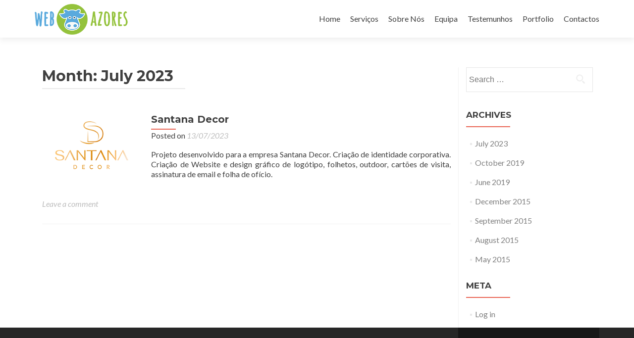

--- FILE ---
content_type: text/html; charset=UTF-8
request_url: https://webazores.pt/index.php/2023/07/
body_size: 13379
content:
<!DOCTYPE html>

<html lang="en-US">

<head>

<meta charset="UTF-8">

<meta name="viewport" content="width=device-width, initial-scale=1">

<title>July | 2023 | Web Azores</title>

<link rel="profile" href="http://gmpg.org/xfn/11">

<link rel="pingback" href="https://webazores.pt/xmlrpc.php">

<!--[if lt IE 9]>
<script src="https://webazores.pt/wp-content/themes/zerif-lite/js/html5.js"></script>
<link rel="stylesheet" href="https://webazores.pt/wp-content/themes/zerif-lite/css/ie.css" type="text/css">
<![endif]-->

<link rel="alternate" type="application/rss+xml" title="Web Azores &raquo; Feed" href="https://webazores.pt/index.php/feed/" />
<link rel="alternate" type="application/rss+xml" title="Web Azores &raquo; Comments Feed" href="https://webazores.pt/index.php/comments/feed/" />
		<script type="text/javascript">
			window._wpemojiSettings = {"baseUrl":"https:\/\/s.w.org\/images\/core\/emoji\/72x72\/","ext":".png","source":{"concatemoji":"https:\/\/webazores.pt\/wp-includes\/js\/wp-emoji-release.min.js?ver=4.2.4"}};
			!function(a,b,c){function d(a){var c=b.createElement("canvas"),d=c.getContext&&c.getContext("2d");return d&&d.fillText?(d.textBaseline="top",d.font="600 32px Arial","flag"===a?(d.fillText(String.fromCharCode(55356,56812,55356,56807),0,0),c.toDataURL().length>3e3):(d.fillText(String.fromCharCode(55357,56835),0,0),0!==d.getImageData(16,16,1,1).data[0])):!1}function e(a){var c=b.createElement("script");c.src=a,c.type="text/javascript",b.getElementsByTagName("head")[0].appendChild(c)}var f,g;c.supports={simple:d("simple"),flag:d("flag")},c.DOMReady=!1,c.readyCallback=function(){c.DOMReady=!0},c.supports.simple&&c.supports.flag||(g=function(){c.readyCallback()},b.addEventListener?(b.addEventListener("DOMContentLoaded",g,!1),a.addEventListener("load",g,!1)):(a.attachEvent("onload",g),b.attachEvent("onreadystatechange",function(){"complete"===b.readyState&&c.readyCallback()})),f=c.source||{},f.concatemoji?e(f.concatemoji):f.wpemoji&&f.twemoji&&(e(f.twemoji),e(f.wpemoji)))}(window,document,window._wpemojiSettings);
		</script>
		<style type="text/css">
img.wp-smiley,
img.emoji {
	display: inline !important;
	border: none !important;
	box-shadow: none !important;
	height: 1em !important;
	width: 1em !important;
	margin: 0 .07em !important;
	vertical-align: -0.1em !important;
	background: none !important;
	padding: 0 !important;
}
</style>
<link rel='stylesheet' id='zerif_font-css'  href='//fonts.googleapis.com/css?family=Lato%3A300%2C400%2C700%2C400italic%7CMontserrat%3A700%7CHomemade+Apple&#038;subset=latin%2Clatin-ext' type='text/css' media='all' />
<link rel='stylesheet' id='zerif_font_all-css'  href='//fonts.googleapis.com/css?family=Open+Sans%3A400%2C300%2C300italic%2C400italic%2C600italic%2C600%2C700%2C700italic%2C800%2C800italic&#038;ver=4.2.4' type='text/css' media='all' />
<link rel='stylesheet' id='zerif_bootstrap_style-css'  href='https://webazores.pt/wp-content/themes/zerif-lite/css/bootstrap.css?ver=4.2.4' type='text/css' media='all' />
<link rel='stylesheet' id='zerif_fontawesome-css'  href='https://webazores.pt/wp-content/themes/zerif-lite/css/font-awesome.min.css?ver=v1' type='text/css' media='all' />
<link rel='stylesheet' id='zerif_pixeden_style-css'  href='https://webazores.pt/wp-content/themes/zerif-lite/css/pixeden-icons.css?ver=v1' type='text/css' media='all' />
<link rel='stylesheet' id='zerif_style-css'  href='https://webazores.pt/wp-content/themes/zerif-lite/style.css?ver=v1' type='text/css' media='all' />
<link rel='stylesheet' id='zerif_responsive_style-css'  href='https://webazores.pt/wp-content/themes/zerif-lite/css/responsive.css?ver=v1' type='text/css' media='all' />
<script type='text/javascript' src='https://webazores.pt/wp-includes/js/jquery/jquery.js?ver=1.11.2'></script>
<script type='text/javascript' src='https://webazores.pt/wp-includes/js/jquery/jquery-migrate.min.js?ver=1.2.1'></script>
<link rel="EditURI" type="application/rsd+xml" title="RSD" href="https://webazores.pt/xmlrpc.php?rsd" />
<link rel="wlwmanifest" type="application/wlwmanifest+xml" href="https://webazores.pt/wp-includes/wlwmanifest.xml" /> 
<meta name="generator" content="WordPress 4.2.4" />
<style type="text/css" id="custom-background-css">
body.custom-background { background-image: url('https://webazores.pt/wp-content/uploads/2015/05/back3.jpg'); background-repeat: no-repeat; background-position: top center; background-attachment: scroll; }
</style>

</head>




	<body class="archive date" >





<!-- =========================

   PRE LOADER

============================== -->


<header id="home" class="header">

	<div id="main-nav" class="navbar navbar-inverse bs-docs-nav" role="banner">

		<div class="container">

			<div class="navbar-header responsive-logo">

				<button class="navbar-toggle collapsed" type="button" data-toggle="collapse" data-target=".bs-navbar-collapse">

				<span class="sr-only">Toggle navigation</span>

				<span class="icon-bar"></span>

				<span class="icon-bar"></span>

				<span class="icon-bar"></span>

				</button>



				<a href="https://webazores.pt/" class="navbar-brand"><img src="https://webazores.pt/wp-content/uploads/2015/08/WebAzores_300px.png" alt="Web Azores"></a>


			</div>

			<nav class="navbar-collapse bs-navbar-collapse collapse" role="navigation"   id="site-navigation">

				<ul id="menu-menu-1" class="nav navbar-nav navbar-right responsive-nav main-nav-list"><li id="menu-item-44" class="menu-item menu-item-type-custom menu-item-object-custom menu-item-home menu-item-44"><a href="https://webazores.pt/#">Home</a></li>
<li id="menu-item-41" class="menu-item menu-item-type-custom menu-item-object-custom menu-item-home menu-item-41"><a href="https://webazores.pt/#focus">Serviços</a></li>
<li id="menu-item-42" class="menu-item menu-item-type-custom menu-item-object-custom menu-item-home menu-item-42"><a href="https://webazores.pt/#aboutus">Sobre Nós</a></li>
<li id="menu-item-43" class="menu-item menu-item-type-custom menu-item-object-custom menu-item-home menu-item-43"><a href="https://webazores.pt/#team">Equipa</a></li>
<li id="menu-item-45" class="menu-item menu-item-type-custom menu-item-object-custom menu-item-home menu-item-45"><a href="https://webazores.pt/#testimonials">Testemunhos</a></li>
<li id="menu-item-46" class="menu-item menu-item-type-custom menu-item-object-custom menu-item-home menu-item-46"><a href="https://webazores.pt/#latestnews">Portfolio</a></li>
<li id="menu-item-47" class="menu-item menu-item-type-custom menu-item-object-custom menu-item-home menu-item-47"><a href="https://webazores.pt/#contact">Contactos</a></li>
</ul>
			</nav>

		</div>

	</div>

	<!-- / END TOP BAR -->

<div class="clear"></div>
</header> <!-- / END HOME SECTION  -->

<div id="content" class="site-content">
<div class="container">

<div class="content-left-wrap col-md-9">
	<div id="primary" class="content-area">
		<main id="main" class="site-main" role="main">

		

			<header class="page-header">
				<h1 class="page-title">
					Month: <span>July 2023</span>
				</h1>
				
			</header><!-- .page-header -->

			
			

				


<article id="post-149" class="post-149 post type-post status-publish format-standard has-post-thumbnail hentry category-uncategorized">

	
		
		<div class="post-img-wrap">

			 	<a href="https://webazores.pt/index.php/2023/07/13/santana-decor/" title="Santana Decor" >

				<img width="240" height="150" src="https://webazores.pt/wp-content/uploads/2023/07/SD_wordpress_2.png" class="attachment-post-thumbnail wp-post-image" alt="SD_wordpress_2" />
				</a>

		</div>

		<div class="listpost-content-wrap">

		
	
	<div class="list-post-top">

	<header class="entry-header">

		<h1 class="entry-title"><a href="https://webazores.pt/index.php/2023/07/13/santana-decor/" rel="bookmark">Santana Decor</a></h1>



		
		<div class="entry-meta">

			<span class="posted-on">Posted on <a href="https://webazores.pt/index.php/2023/07/13/santana-decor/" rel="bookmark"><time class="entry-date published" datetime="2023-07-13T15:09:27+00:00">13/07/2023</time></a></span><span class="byline"> by <span class="author vcard"><a class="url fn n" href="https://webazores.pt/index.php/author/andros/">andros</a></span></span>
		</div><!-- .entry-meta -->

		
	</header><!-- .entry-header -->



	
	<div class="entry-content">

		<p>Projeto desenvolvido para a empresa Santana Decor. Criação de identidade corporativa. Criação de Website e design gráfico de logótipo, folhetos, outdoor, cartões de visita, assinatura de email e folha de ofício.</p>

		

	


	<footer class="entry-footer">

		
			


			
		


		
		<span class="comments-link"><a href="https://webazores.pt/index.php/2023/07/13/santana-decor/#respond">Leave a comment</a></span>

		


		
	</footer><!-- .entry-footer -->


	</div><!-- .entry-content --><!-- .entry-summary -->

	</div><!-- .list-post-top -->


</div><!-- .listpost-content-wrap -->

</article><!-- #post-## -->









			

			<div class="clear"></div>
	<nav class="navigation paging-navigation" role="navigation">

		<h1 class="screen-reader-text">Posts navigation</h1>

		<div class="nav-links">



			


			


		</div><!-- .nav-links -->

	</nav><!-- .navigation -->

	

		

		</main><!-- #main -->
	</div><!-- #primary -->

</div><!-- .content-left-wrap -->

<div class="sidebar-wrap col-md-3 content-left-wrap">
	
	<div id="secondary" class="widget-area" role="complementary">
		

			<aside id="search" class="widget widget_search">
				<form role="search" method="get" class="search-form" action="https://webazores.pt/">
				<label>
					<span class="screen-reader-text">Search for:</span>
					<input type="search" class="search-field" placeholder="Search &hellip;" value="" name="s" title="Search for:" />
				</label>
				<input type="submit" class="search-submit" value="Search" />
			</form>
			</aside>

			<aside id="archives" class="widget">
				<h1 class="widget-title">Archives</h1>
				<ul>
						<li><a href='https://webazores.pt/index.php/2023/07/'>July 2023</a></li>
	<li><a href='https://webazores.pt/index.php/2019/10/'>October 2019</a></li>
	<li><a href='https://webazores.pt/index.php/2019/06/'>June 2019</a></li>
	<li><a href='https://webazores.pt/index.php/2015/12/'>December 2015</a></li>
	<li><a href='https://webazores.pt/index.php/2015/09/'>September 2015</a></li>
	<li><a href='https://webazores.pt/index.php/2015/08/'>August 2015</a></li>
	<li><a href='https://webazores.pt/index.php/2015/05/'>May 2015</a></li>

				</ul>
			</aside>

			<aside id="meta" class="widget">
				<h1 class="widget-title">Meta</h1>
				<ul>
					
					<li><a href="https://webazores.pt/wp-login.php">Log in</a></li>
					
				</ul>
			</aside>

		
	</div><!-- #secondary -->
</div><!-- .sidebar-wrap -->

</div><!-- .container -->



<footer id="footer">

<div class="container">



	<div class="col-md-3 company-details"><div class="icon-top red-text"><img src="https://webazores.pt/wp-content/themes/zerif-lite/images/map25-redish.png"></div><a>Ponta Delgada - Ilha de São Miguel Açores</a></div><div class="col-md-3 company-details"><div class="icon-top green-text"><img src="https://webazores.pt/wp-content/themes/zerif-lite/images/envelope4-green.png"></div><a href="mailto:geral@webazores.pt">geral@webazores.pt</a></div><div class="col-md-3 company-details"><div class="icon-top blue-text"><img src="https://webazores.pt/wp-content/themes/zerif-lite/images/telephone65-blue.png"></div><a>91 288 94 64<br />
96 730 40 06</a></div><div class="col-md-3 copyright"><ul class="social"><li><a target="_blank" href="https://www.facebook.com/WebAzores"><i class="fa fa-facebook"></i></a></li></ul>WebAzores</div>
</div> <!-- / END CONTAINER -->

</footer> <!-- / END FOOOTER  -->



<script type='text/javascript' src='https://webazores.pt/wp-content/themes/zerif-lite/js/bootstrap.min.js?ver=20120206'></script>
<script type='text/javascript' src='https://webazores.pt/wp-content/themes/zerif-lite/js/jquery.knob.js?ver=20120206'></script>
<script type='text/javascript' src='https://webazores.pt/wp-content/themes/zerif-lite/js/smoothscroll.js?ver=20120206'></script>
<script type='text/javascript' src='https://webazores.pt/wp-content/themes/zerif-lite/js/scrollReveal.js?ver=20120206'></script>
<script type='text/javascript' src='https://webazores.pt/wp-content/themes/zerif-lite/js/zerif.js?ver=20120206'></script>


<!-- Piwik -->
<script type="text/javascript">
  var _paq = _paq || [];
  _paq.push(["setDocumentTitle", document.domain + "/" + document.title]);
  _paq.push(["setCookieDomain", "*.www.webazores.pt"]);
  _paq.push(["setDomains", ["*.www.webazores.pt"]]);
  _paq.push(['trackPageView']);
  _paq.push(['enableLinkTracking']);
  (function() {
    var u="//clientes.webazores.pt/";
    _paq.push(['setTrackerUrl', u+'piwik.php']);
    _paq.push(['setSiteId', 4]);
    var d=document, g=d.createElement('script'), s=d.getElementsByTagName('script')[0];
    g.type='text/javascript'; g.async=true; g.defer=true; g.src=u+'piwik.js'; s.parentNode.insertBefore(g,s);
  })();
</script>
<noscript><p><img src="//clientes.webazores.pt/piwik.php?idsite=4" style="border:0;" alt="" /></p></noscript>
<!-- End Piwik Code -->

</body>

</html>
